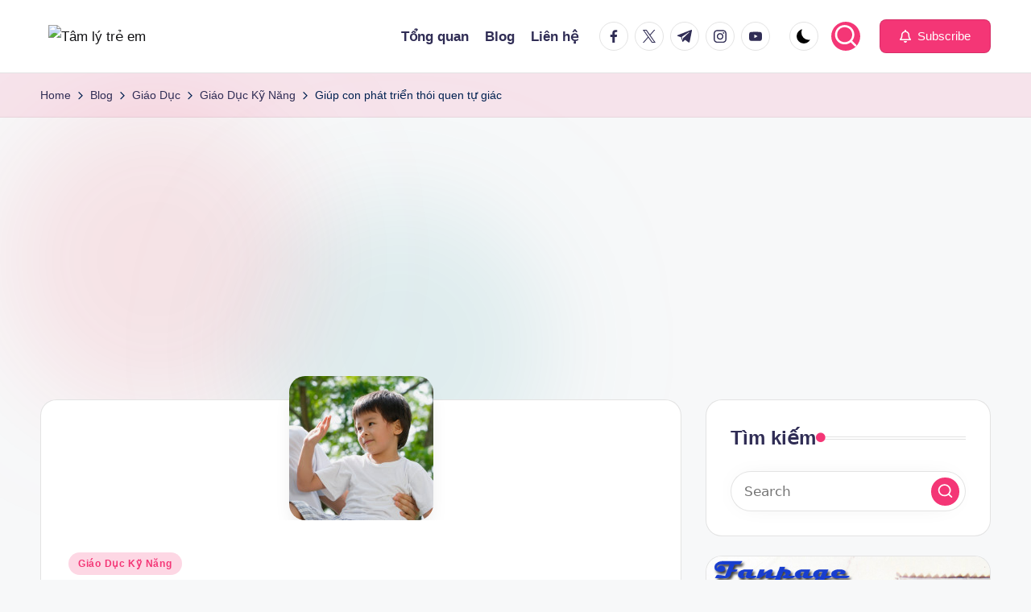

--- FILE ---
content_type: text/html; charset=utf-8
request_url: https://www.google.com/recaptcha/api2/aframe
body_size: 265
content:
<!DOCTYPE HTML><html><head><meta http-equiv="content-type" content="text/html; charset=UTF-8"></head><body><script nonce="7wgmDXsASUxa1pZ2c8Wo3g">/** Anti-fraud and anti-abuse applications only. See google.com/recaptcha */ try{var clients={'sodar':'https://pagead2.googlesyndication.com/pagead/sodar?'};window.addEventListener("message",function(a){try{if(a.source===window.parent){var b=JSON.parse(a.data);var c=clients[b['id']];if(c){var d=document.createElement('img');d.src=c+b['params']+'&rc='+(localStorage.getItem("rc::a")?sessionStorage.getItem("rc::b"):"");window.document.body.appendChild(d);sessionStorage.setItem("rc::e",parseInt(sessionStorage.getItem("rc::e")||0)+1);localStorage.setItem("rc::h",'1765188220304');}}}catch(b){}});window.parent.postMessage("_grecaptcha_ready", "*");}catch(b){}</script></body></html>

--- FILE ---
content_type: application/javascript; charset=utf-8
request_url: https://fundingchoicesmessages.google.com/f/AGSKWxUiuvB0RQBLV5VaMAu1_ZwQkm6Y4513anWTVwO22SFPGWM0gTW3GuJ-VTkOnVrBlPILDAO0YcmIRdS0d0IOXsTv2YIP0a0ahXXzUsy3keDmmWZiy-Jl2lmuCm-zKDdbMLPh_rT2Rtl83WGcx3hH2TTxbWhgiaEOlLe5I-OsXfPUl8WWlx7bJHRHDy7b/_/ads/video__480_60.-simple-ads./ad_index_/tag-adv.
body_size: -1294
content:
window['4f000ea5-a612-4bf4-877c-92ea518571ac'] = true;

--- FILE ---
content_type: application/javascript; charset=utf-8
request_url: https://fundingchoicesmessages.google.com/f/AGSKWxVIa9RSioDsRoe2h82yc6VFvWrzxDp2xoyLhxEO5J4vIUOhJPSPv4o9xlzZc-VJvJJbOZ_LkbOmAuwFU9yNF8EDFVEu6TAIeOFVGM6W6CiSW69b3ygMkimwERsig_ocSvHul8IdXA==?fccs=W251bGwsbnVsbCxudWxsLG51bGwsbnVsbCxudWxsLFsxNzY1MTg4MjE4LDk5MjAwMDAwMF0sbnVsbCxudWxsLG51bGwsW251bGwsWzcsNl0sbnVsbCxudWxsLG51bGwsbnVsbCxudWxsLG51bGwsbnVsbCxudWxsLG51bGwsM10sImh0dHBzOi8vdGFtbHl0cmVlbS5jb20vZ2l1cC1jb24tcGhhdC10cmluLXRob2ktcXVlbi10LWdpYWMvIixudWxsLFtbOCwiUmNSM2tVcE94RE0iXSxbOSwiZW4tVVMiXSxbMTYsIlsxLDEsMV0iXSxbMTksIjIiXSxbMTcsIlswXSJdLFsyNCwiIl0sWzI1LCJbWzk1MzQwMjUyLDk1MzQwMjU0XV0iXSxbMjksImZhbHNlIl1dXQ
body_size: 115
content:
if (typeof __googlefc.fcKernelManager.run === 'function') {"use strict";this.default_ContributorServingResponseClientJs=this.default_ContributorServingResponseClientJs||{};(function(_){var window=this;
try{
var jp=function(a){this.A=_.t(a)};_.u(jp,_.J);var kp=function(a){this.A=_.t(a)};_.u(kp,_.J);kp.prototype.getWhitelistStatus=function(){return _.F(this,2)};var lp=function(a){this.A=_.t(a)};_.u(lp,_.J);var mp=_.Zc(lp),np=function(a,b,c){this.B=a;this.j=_.A(b,jp,1);this.l=_.A(b,_.Jk,3);this.F=_.A(b,kp,4);a=this.B.location.hostname;this.D=_.Ag(this.j,2)&&_.O(this.j,2)!==""?_.O(this.j,2):a;a=new _.Lg(_.Kk(this.l));this.C=new _.Yg(_.q.document,this.D,a);this.console=null;this.o=new _.fp(this.B,c,a)};
np.prototype.run=function(){if(_.O(this.j,3)){var a=this.C,b=_.O(this.j,3),c=_.$g(a),d=new _.Rg;b=_.gg(d,1,b);c=_.D(c,1,b);_.dh(a,c)}else _.ah(this.C,"FCNEC");_.hp(this.o,_.A(this.l,_.Be,1),this.l.getDefaultConsentRevocationText(),this.l.getDefaultConsentRevocationCloseText(),this.l.getDefaultConsentRevocationAttestationText(),this.D);_.ip(this.o,_.F(this.F,1),this.F.getWhitelistStatus());var e;a=(e=this.B.googlefc)==null?void 0:e.__executeManualDeployment;a!==void 0&&typeof a==="function"&&_.Mo(this.o.G,
"manualDeploymentApi")};var op=function(){};op.prototype.run=function(a,b,c){var d;return _.v(function(e){d=mp(b);(new np(a,d,c)).run();return e.return({})})};_.Nk(7,new op);
}catch(e){_._DumpException(e)}
}).call(this,this.default_ContributorServingResponseClientJs);
// Google Inc.

//# sourceURL=/_/mss/boq-content-ads-contributor/_/js/k=boq-content-ads-contributor.ContributorServingResponseClientJs.en_US.RcR3kUpOxDM.es5.O/d=1/exm=ad_blocking_detection_executable,kernel_loader,loader_js_executable/ed=1/rs=AJlcJMxqoSiNSUgPCOKAcxPNdJrpW38u_w/m=cookie_refresh_executable
__googlefc.fcKernelManager.run('\x5b\x5b\x5b7,\x22\x5b\x5bnull,\\\x22tamlytreem.com\\\x22,\\\x22AKsRol_LgeA_TeXmJ0eb6IIYeYTQsFfi5L-JBS-L3mxb_aI5jtnQu1QGvXpFqBhpTiEkcCdom2wdeZgOg-viKLIr1hZ0QbTRay9gubK6PQ2rRZ0R9TXQUZikRM3ky2AXJMIXXYBAYEHflHL8lOyzSBPdKhjTTesMVA\\\\u003d\\\\u003d\\\x22\x5d,null,\x5b\x5bnull,null,null,\\\x22https:\/\/fundingchoicesmessages.google.com\/f\/AGSKWxV8BPhH3Nc2fcvtK7KxMfT-FpqikSBJpknfDflQms00AZ-RV1yZVEIGFfdgdO-FnHb1jF79SPC_zZqGpDq0T3MAxqLrhvY64nOS4kJ5Aoe0pwe_JNQuJtCvvZy3Z3aNacXPnJ1NLg\\\\u003d\\\\u003d\\\x22\x5d,null,null,\x5bnull,null,null,\\\x22https:\/\/fundingchoicesmessages.google.com\/el\/AGSKWxXEUDzsB_EEyAI4K4a-hRLwiNnlJSe1tjj3PzOg_dqGwLtUhR4AWSHmUMiGj5loFifPO045WIEA3OVtXJsIqe5X007X6eJGWJH2Mg5Un4dVr5qRL2vm0YqYQ5c2wvQpj7w87fHwAQ\\\\u003d\\\\u003d\\\x22\x5d,null,\x5bnull,\x5b7,6\x5d,null,null,null,null,null,null,null,null,null,3\x5d\x5d,\x5b2,1\x5d\x5d\x22\x5d\x5d,\x5bnull,null,null,\x22https:\/\/fundingchoicesmessages.google.com\/f\/AGSKWxVdquZB_V_VIhLWMThfZmgxcO4nR29epW3mmC3NWFWiMrXpbAuM6wbL-RppgpQl7TJbuOhih0J0WnsmpmLhJHHmhaYSAgT7kDQAvFdcVk9Cp-io3Rr0iw_jmRZLiIcImldg5Qtl5Q\\u003d\\u003d\x22\x5d\x5d');}